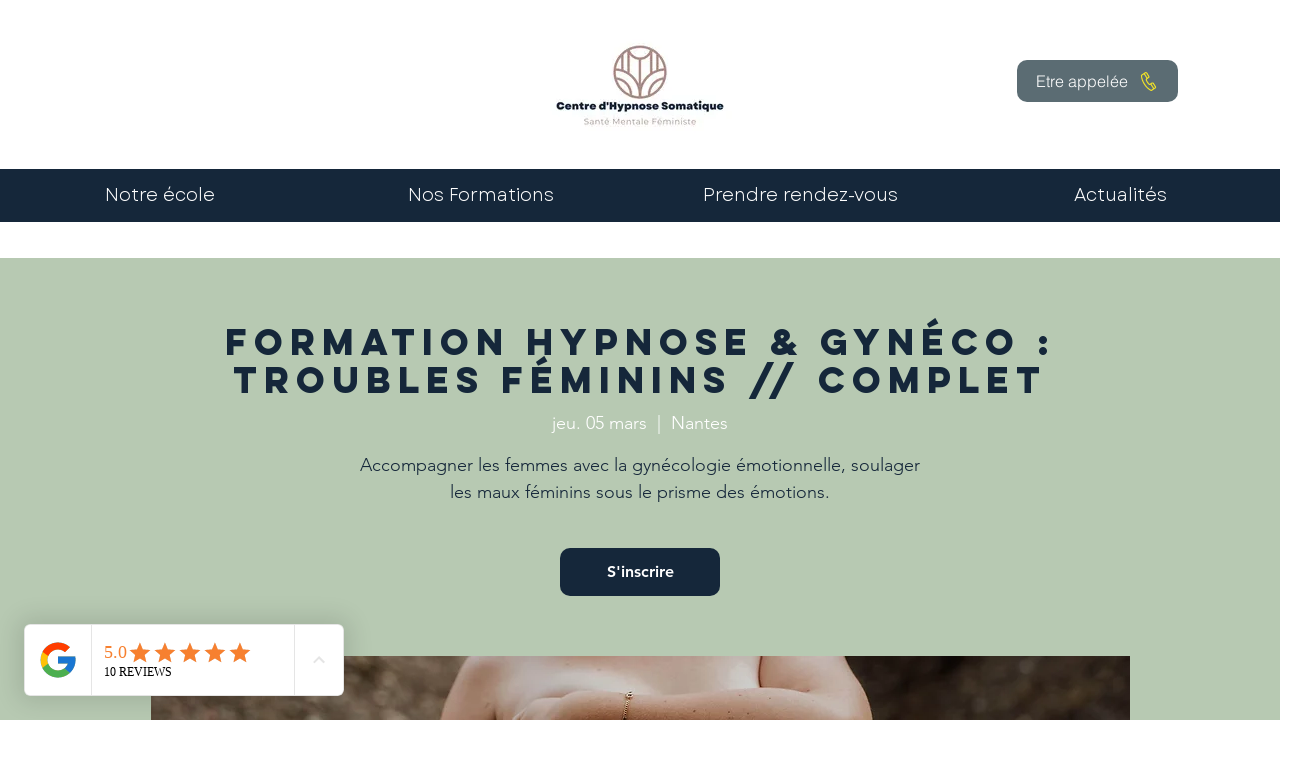

--- FILE ---
content_type: application/javascript
request_url: https://static.parastorage.com/services/events-viewer/1.4065.0/client-viewer/972.chunk.min.js
body_size: 3872
content:
"use strict";(("undefined"!=typeof self?self:this).webpackJsonp__wix_events_viewer=("undefined"!=typeof self?self:this).webpackJsonp__wix_events_viewer||[]).push([[972],{4721(e,t,a){a.d(t,{KQ:()=>s,Kb:()=>l,x2:()=>r});var n=a(87618),o=a(43917);const l=function(e,t,a){void 0===e&&(e="");const l=`${e}/${(0,o.iy)(t)}`;if(a.isEnabled){const e=a.currentLanguage;return(0,n.O$)(l,{lang:e})}return l},r=(e,t)=>e.dates.events[t],s=(e,t)=>{var a;return(null==(a=e.dates.events[(0,o._s)(t)].multiDayInfo)?void 0:a.duration)>1}},8408(e,t,a){a.d(t,{r:()=>o});var n=a(44851);const o=e=>{let{eventsCount:t,hasMore:a,pageLimit:o,compId:l,delay:r,listItem:s=!0}=e;if(t>o){const e=`#${l} ${s?"li":"div"}:nth-of-type(${a?t-o+1:t-t%o+1}) a`;r?setTimeout(()=>(0,n.pW)({selector:e,canFocus:!0}),r):(0,n.pW)({selector:e,canFocus:!0})}}},37282(e,t,a){a.d(t,{G:()=>L});var n=a(17098),o=a(52536),l=a(40994),r=a(55530),s=a.n(r),i=a(60751),c=a.n(i),d=a(8609);const u="e_M6KD",m="KezIZB",v="RudyHs",L=e=>{let{event:t}=e;const{t:a}=(0,l.B)(),r=(0,n.bC)(t);return c().createElement("div",{className:s()(d.A.textLineHeight,u),"data-hook":"countdown"},c().createElement(o.A,{className:v,size:16}),c().createElement("div",{className:m},a("countdownDaysLeft",{daysLeft:r})))}},46835(e,t,a){a.d(t,{O:()=>k});var n=a(43917),o=a(11700),l=a(28835),r=a(81743),s=a(56082),i=a(57229),c=a(48169),d=a(40994),u=a(87503),m=a(55530),v=a.n(m),L=a(60751),h=a.n(L),b=a(83450);var p=a(91621),E=a(6423),g=a(16929),f={root:"sdphgnc",avatars:"sJnAwq6",avatarsDefault:"slxYmAh",avatarsListLayout:"s_k8Bou",avatarsSingleLayout:"smKzSt2",avatarsCalendarLayout:"slcQHRg",avatarsNewCalendarLayout:"saBekez",avatarsOnImage:"sRCouJq"};const k=e=>{let{event:t,onImage:a,singleLayout:m,calendarLayout:L,listLayout:k}=e;const{t:y}=(0,d.B)(),{experiments:C}=(0,u.W)(),w=(0,b.LJ)(e=>(0,p.VF)(e.component)?(0,E.EK)(e,t):(0,p.EK)(e,t));let N=(0,b.LJ)(e=>(0,g.Y)(e,(0,n._s)(t)));const I=(0,b.LJ)(e=>((e,t)=>{var a;const{members:n}=e.members;return null==n||null==(a=n[t])?void 0:a.members})(e,(0,n._s)(t)));let _,T;if((0,n.U$)(t))_=(0,o.oG)(I??[],N,3,w),T=(0,o.k)(N,3);else{var x;const e=t;N=(0,n.ee)(t)?(null==(x=e.totalGuests)?void 0:x.YES)??0:e.totalGuests??0,_=(0,o.$O)(e.members,N,(0,n.ee)(e),3,w),T=(0,o.HV)(N,3)}const{openMembersModal:B}=(0,b.fo)();let M=f.avatarsDefault;return a?M=f.avatarsOnImage:m?M=f.avatarsSingleLayout:L?M=C.enabled(l.Y.CalendarRevamp)?f.avatarsNewCalendarLayout:f.avatarsCalendarLayout:k&&(M=f.avatarsListLayout),h().createElement("div",{className:f.root},h().createElement(s.Z,{className:v()(M),maxAmount:3,items:_,size:i.a.small,"data-hook":r.ol},h().createElement(s.Z.TextButton,{onClick:e=>{e.stopPropagation(),B(t.id)},className:f.avatar,"aria-haspopup":"dialog","aria-label":y("members.guestDetails"),hoverStyle:c.fO.underline},T?y("members.moreLink",{amount:T}):y("members.seeAll"))))}},58196(e,t,a){a.d(t,{S:()=>p});var n=a(81743),o=a(12844),l=a(55530),r=a.n(l),s=a(60751),i=a.n(s),c=a(62028),d=a(17024),u=a(75697),m=a(83450),v=a(58537);const L="T2OoH5",h="MwASYI";var b="sDRqfUL";const p=()=>{const{get:e}=(0,c.t)(),{allBreakpoints:{isListMainTitleEnabled:t}}=(0,v.m)(),a=(0,m.LJ)(d.Fr),l=e(u.A.listGeneralTitle),s=e(u.A.listTitleTag);return t()?i().createElement(o.E,{className:r()(b,a?h:L),"data-hook":n.Vu,tagName:s},l):null}},62514(e,t,a){a.d(t,{y:()=>E,D:()=>p});var n=a(81414),o=a.n(n),l=a(43917),r=a(81743),s=a(55530),i=a.n(s),c=a(60751),d=a.n(c),u=a(35994),m=a(58537);const v="I_kVM1",L="yT3PPL",h="Ke8eTf",b="Y6hQkD",p=e=>{const{allBreakpoints:{isListDateVisible:t,isListLocationVisible:a}}=(0,m.m)();return d().createElement(g,o()({},e,{dateVisibilityClass:v,locationVisibilityClass:L,dateVisible:t(),locationVisible:a()}))},E=e=>{const{allBreakpoints:{isListExtraInfoDateVisible:t,isListExtraInfoLocationVisible:a}}=(0,m.m)();return d().createElement(g,o()({},e,{dateVisibilityClass:h,locationVisibilityClass:b,dateVisible:t(),locationVisible:a()}))},g=e=>{let{event:t,dataHook:a,dateClassName:n,locationClassName:o,dateVisibilityClass:s,locationVisibilityClass:c,dateVisible:m,locationVisible:v}=e;const{fullDate:L}=(0,u.Gl)((0,l._s)(t));return d().createElement("div",{"data-hook":a??r.lt},m?d().createElement("div",{className:i()(s,n),"data-hook":"date"},L):null,v?d().createElement("div",{className:i()(c,o),"data-hook":"location"},(0,l.ji)(t)):null)}},71421(e,t,a){a.d(t,{X:()=>i});var n=a(62028),o=a(17024),l=a(75697),r=a(97100),s=a(83450);const i=()=>{const{get:e}=(0,n.t)(),t=e(l.A.eventsPerPage),a=(0,s.LJ)(r.kQ),i=(0,s.LJ)(o.sb),c=(0,s.LJ)(r.ZH),d=(0,s.LJ)(r.X8),u=i;return{events:u?a.slice(0,t):a,moreLoading:d,hasMore:c||u&&a.length>t,pageLimit:t}}},72055(e,t,a){a.d(t,{r:()=>b});var n=a(49276),o=a(92954),l=a(85097),r=a(40994),s=a(60751),i=a.n(s),c=a(46481),d=a(62028),u=a(68337),m=a(83450),v=a(48077),L=a(92953),h="sm8p7oC";const b=e=>{let{marginBottom:t=4}=e;const{t:a}=(0,r.B)(),{get:s}=(0,d.t)(),b=(0,m.fo)(),p=(0,m.LJ)(e=>(0,v.Cn)(e,s,a)),E=(0,m.LJ)(L.QW),g=(0,u.Fu)(s),f=null===E?c.U:E,k=p.findIndex(e=>e.id===f),y=k>=0?k:void 0;return g?i().createElement(n.A,{marginBottom:t},i().createElement(o.t,{items:p,activeTabIndex:y,onTabClick:e=>{const t=p[e].id,a=(0,u.rO)(t);b.selectCategory(a)},alignment:l.eT.left,className:h})):null}},72672(e,t,a){a.d(t,{A:()=>n});const n={eventTitle:"T6nYiB",hoverEventTitle:"t8K4UU",eventDate:"pRRkmP",hoverEventDate:"tnxjtm",eventLocation:"b7rsSE",hoverEventLocation:"gm5MdH",hoverEventDescription:"b3HiJN",eventLink:"weu1xF"}},82510(e,t,a){a.d(t,{S:()=>L});var n=a(12844),o=a(14690),l=a(40994),r=a(60751),s=a.n(r),i=a(83450),c=a(48077),d="skMTZmy",u="shCff9u",m="sqQLsPu",v="sIveMH7";const L=()=>{const{t:e}=(0,l.B)(),t=(0,i.LJ)(t=>(0,c.uL)(t,e));return s().createElement("div",{className:d},s().createElement(n.E,{tagName:"h2",typography:o.p.smallTitle,priority:o.y.primary,className:m},e("categoryEmptyState_noEvents",{categoryName:t})),s().createElement("div",{className:u},s().createElement(n.E,{priority:o.y.secondary,className:v},e("categoryEmptyState_tryAnother"))))}},85326(e,t,a){a.d(t,{x:()=>D,X:()=>V});var n,o=a(81414),l=a.n(o),r=a(43917),s=a(60751),i=a.n(s);!function(e){e[e.Facebook=0]="Facebook",e[e.Twitter=1]="Twitter",e[e.LinkedIn=2]="LinkedIn"}(n||(n={}));var c=a(44851);const d="facebook",u="x",m="linkedin";var v;!function(e){e.CONTINUE="continue",e.CANCEL="cancel",e.X="x",e.SAVE_LEAVE="save_leave",e.DISCONNECT="disconnect",e.TURN_OFF="turn_off",e.SHOW_PRICES="show_prices",e.HIDE_PRICES="hide_prices",e.ZOOM_IN="zoom_in",e.ZOOM_OUT="zoom_out"}(v||(v={}));var L;!function(e){e.ticketDefinition="ticketDefinition",e.priceOption="priceOption",e.policy="policy",e.rsvp="rsvp",e.ticket="ticket",e.order="order",e.category="category",e.coupon="coupon",e.seatingMap="seatingMap",e.scheduleItem="scheduleItem"}(L||(L={}));var h=a(55530),b=a.n(h);const p=e=>{let{size:t,...a}=e;return i().createElement("svg",l()({viewBox:"0 0 9 16",fill:"currentColor",width:t||"9",height:t||"16"},a),i().createElement("path",{d:"M5.39324257,16 L5.39324257,8.70173788 L7.84309113,8.70173788 L8.20960391,5.85761755 L5.39324257,5.85761755 L5.39324257,4.04152086 C5.39324257,3.21816097 5.62190137,2.65686476 6.80283471,2.65686476 L8.30887758,2.65639427 L8.30887758,0.112447437 C8.04822537,0.077631076 7.15429176,0 6.11450584,0 C3.94271768,0 2.45596495,1.32584468 2.45596495,3.75969653 L2.45596495,5.85761755 L-1.0658141e-13,5.85761755 L-1.0658141e-13,8.70173788 L2.45596495,8.70173788 L2.45596495,16 L5.39324257,16 Z",fill:"currentColor",fillRule:"evenodd"}))},E=e=>{let{size:t,...a}=e;return i().createElement("svg",l()({viewBox:"0 0 19 16",fill:"currentColor",width:t||"19",height:t||"16"},a),i().createElement("path",{d:"M2.30367607,0.025974026 C3.49850532,0.025974026 4.46947897,0.885212121 4.46947897,1.94130736 C4.46947897,2.99987879 3.49850532,3.85911688 2.30367607,3.85911688 C1.10464953,3.85911688 0.13647407,2.99987879 0.13647407,1.94130736 C0.13647407,0.885212121 1.10464953,0.025974026 2.30367607,0.025974026 L2.30367607,0.025974026 Z M0.433082736,15.9491169 L4.17287031,15.9491169 L4.17287031,5.31387879 L0.433082736,5.31387879 L0.433082736,15.9491169 Z M6.51467968,5.31325974 L10.0963692,5.31325974 L10.0963692,6.76554545 L10.1467367,6.76554545 C10.6448154,5.92983117 11.8634294,5.04830736 13.680857,5.04830736 C17.4612184,5.04830736 18.159368,7.25087879 18.159368,10.1158312 L18.159368,15.9484978 L14.427975,15.9484978 L14.427975,10.776974 C14.427975,9.54259307 14.4013922,7.95659307 12.4874268,7.95659307 C10.5426813,7.95659307 10.2460727,9.29992641 10.2460727,10.6865931 L10.2460727,15.9484978 L6.51467968,15.9484978 L6.51467968,5.31325974 Z",fill:"currentColor",fillRule:"evenodd"}))},g=e=>{let{width:t,height:a}=e;return i().createElement("svg",{xmlns:"http://www.w3.org/2000/svg",width:t,height:a,viewBox:"0 0 151 142",fill:"currentColor"},i().createElement("path",{d:"M1.24023 0.800049L59.1504 78.2401L0.870117 141.2H13.9902L65.0098 86.08L106.24 141.2H150.88L89.71 59.4101L143.96 0.810049H130.84L83.8496 51.5801L45.8799 0.810049H1.24023V0.800049ZM20.5303 10.46H41.04L131.59 131.53H111.08L20.5303 10.46Z",fill:"currentColor"}))},f=(e,t,a)=>{const o=(e=>Object.entries(e).map(e=>{let[t,a]=e;return`${t}=${encodeURIComponent(a)}`}).join("&"))({[e===n.Facebook?"quote":"text"]:k(e,a)});switch(e){case n.Facebook:default:return`https://www.facebook.com/sharer/sharer.php?u=${t}&${o}`;case n.Twitter:return`https://twitter.com/intent/tweet?url=${t}&${o}`;case n.LinkedIn:return`https://www.linkedin.com/shareArticle?mini=true&url=${encodeURIComponent(t)}`}},k=(e,t)=>{switch(e){case n.Facebook:default:return t("facebookShareTitle");case n.LinkedIn:return t("linkedInShareTitle");case n.Twitter:return t("twitterShareTitle")}},y="kKuXKf",C="RaIPqr",w="LE4lF8",N="DdDzW9",I="iguBq3",_="IuNIzI",T=14,x=e=>{let{t,hideTitle:a,spacing:o=T,row:l,className:r,iconFontSize:s,eventUrl:v,onShare:L,eventId:h,newColors:k=!0}=e;const x=((e,t)=>({[n.Facebook]:f(n.Facebook,e,t),[n.LinkedIn]:f(n.LinkedIn,e,t),[n.Twitter]:f(n.Twitter,e,t)}))(v,t),M=()=>L&&L(h,d),O=()=>L&&L(h,u),S=()=>L&&L(h,m);return i().createElement("div",{"data-hook":"social-bar",className:b()({[I]:l,[_]:k},r)},!a&&i().createElement("div",{className:l?C:y},t("shareEventText")),i().createElement("div",{className:w},i().createElement("a",{target:"_blank",href:x[n.Facebook],className:N,"data-hook":"social-bar-icon-facebook",onClick:M,onKeyPress:(0,c.s4)(M),tabIndex:0,"aria-label":t("a11y.shareButtonLabel",{button:"Facebook"}),rel:"noreferrer"},i().createElement(p,{size:void 0,width:`${B(9,s)}px`,height:`${B(16,s)}px`})),i().createElement("a",{target:"_blank",href:x[n.Twitter],style:{margin:`0 ${o}px`},className:N,"data-hook":"social-bar-icon-x",onClick:O,onKeyPress:(0,c.s4)(O),tabIndex:0,"aria-label":t("a11y.shareButtonLabel",{button:"X"}),rel:"noreferrer"},i().createElement(g,{width:`${B(18,s)}px`,height:`${B(14,s)}px`})),i().createElement("a",{target:"_blank",href:x[n.LinkedIn],className:N,"data-hook":"social-bar-icon-linkedin",onClick:S,onKeyPress:(0,c.s4)(S),tabIndex:0,"aria-label":t("a11y.shareButtonLabel",{button:"LinkedIn"}),rel:"noreferrer"},i().createElement(E,{size:void 0,width:`${B(19,s)}px`,height:`${B(16,s)}px`}))))},B=(e,t)=>t?Math.round(e*t/22*100)/100:e;var M=a(4721),O=a(30404),S=a(83450),H=a(6423);const V=e=>{let{event:t,hideTitle:a,...n}=e;const{pageUrl:o}=(0,S.Vv)(),s=(0,S.LJ)(e=>{var a;return null!=(a=t.eventPageUrl)&&a.base?(0,r.Bp)(t):(0,M.Kb)(o.url,t,e.multilingual)}),c=(0,S.LJ)(e=>(0,O.uy)(e)||a),{shareEvent:d}=(0,S.fo)();return i().createElement(x,l()({eventUrl:s,hideTitle:c,onShare:(e,t)=>d({eventId:e,buttonName:t}),eventId:t.id},n))},D=e=>(0,S.LJ)(H.S6)?i().createElement(V,e):null},98804(e,t,a){a.d(t,{s:()=>w});var n=a(70342),o=a(44851),l=a(51997),r=a(24125),s=a(81743),i=a(40994),c=a(55530),d=a.n(c),u=a(60751),m=a.n(u),v=a(62028),L=a(75697),h=a(88919),b=a(83450),p=a(21126);const E="fgHLUq",g="NK0KBv",f="GcE_Hs",k="uKkRtb",y="gZrHBm",C="a5LN1r",w=e=>{let{mobile:t,hasMore:a,moreLoading:c}=e;const{t:w}=(0,i.B)(),{loadEventsPage:N}=(0,b.fo)(),{get:I}=(0,v.t)(),{get:_}=(0,l.I)(),T=I(L.A.eventsPerPage),x=[r.GM.HOLLOW,r.GM.HOLLOW_ROUNDED].includes(_(h.default.listButtonStyle)),B=_(h.default.widgetBackgroundColor),M=_(h.default.listHollowButtonFontColor),O=_(h.default.listButtonBackgroundColor),S=_(h.default.listFullButtonFontColor),H=t?_(h.default.mobileWidgetLayoutNew)===r.vs.ON_IMAGE:_(h.default.listLayout)===r.AZ.ON_IMAGE,V=(()=>{if(!x&&O.opacity>0||!H)return null;const e=x?M.value:S.value,t=(0,n.cP)(e);return(0,n.cP)(B.value)?t?"rgb(255,255,255)":e:t?e:"rgb(0,0,0)"})();return(0,u.useEffect)(()=>{c&&(0,o.pW)({selector:(0,o.e)(s.S)})},[c]),a||c?m().createElement("div",{"data-hook":s.h5,className:d()(f,{[k]:t})},c&&m().createElement("div",{"data-hook":s.S,className:C,role:"status","aria-label":w("a11y.loading")},m().createElement(p.y,{diameter:40})),m().createElement("button",{"data-hook":s.Qf,className:d()(E,{[y]:c,[k]:t,[g]:H}),style:{color:V,borderColor:V},type:"button",onClick:()=>N({limit:T})},w("loadMoreButton"))):null}}}]);
//# sourceMappingURL=972.chunk.min.js.map